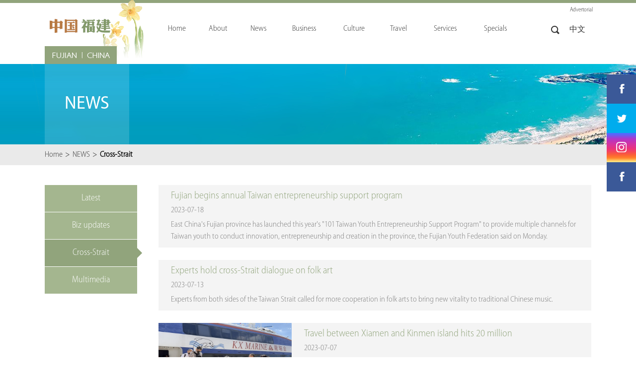

--- FILE ---
content_type: text/html
request_url: http://fujian.chinadaily.com.cn/crossstraits.html
body_size: 5847
content:
<!DOCTYPE html>
<html lang="en">

<head>
  <meta charset="UTF-8">
  <meta name="viewport" content="width=device-width, initial-scale=1.0, maximum-scale=1.0, user-scalable=0" />
 <title>Cross-Strait</title>
   
   <script type="text/javascript" src="http://subsites.chinadaily.com.cn/fujian/att/6602.files/j/jquery-1.8.1.min.js"></script>
  <script type="text/javascript" src="http://subsites.chinadaily.com.cn/fujian/att/6602.files/j/public.js"></script>
  <link rel="stylesheet" href="c/style.css">
</head>

<body>
  <div id="wrapper" class="wrapper">
    <!-- header start -->
    <div style="display: none"><meta charset="UTF-8" /></div>
<!-- header start -->
<div id="header" class="header">
  <div class="hInner w">
    <h1 class="logo">
      <a href="index.html">
        <img src="https://subsites.chinadaily.com.cn/fujian/att/3048.files/i/logo.png" alt="" />
      </a>
    </h1>
    <a href="javascript:;" class="btn-nav" id="btn-nav">btn-nav</a>
    <!-- nav start -->
    <div id="nav" class="nav">
      <ul>
        <li class="list-item1">
          <a href="index.html">
            <em>Home</em>
            <i class="ico-arrow">+</i>
          </a>
        </li>
        <li class="list-item2">
          <a href="overview.html">
            <em>About</em>
            <i class="ico-arrow">+</i>
          </a>
          <div class="nav-sub">
            <ul>
              <li><a href="overview.html">Overview</a></li>
              <li><a href="cities.html">Cities</a></li>
              <li><a href="government.html">Government</a></li>
            </ul>
          </div>
        </li>
        <li class="list-item3">
          <a href="latest.html">
            <em>News</em>
            <i class="ico-arrow">+</i>
          </a>
          <div class="nav-sub">
            <ul>
              <li><a href="latest.html">Latest</a></li>
              <li><a href="bizupdates.html">Biz updates</a></li>
              <li><a href="crossstrait.html">Cross-Strait</a></li>
              <li><a href="multimedia.html">Multimedia</a></li>
            </ul>
          </div>
        </li>
        <li class="list-item4">
          <a href="whyfujian.html">
            <em>Business</em>
            <i class="ico-arrow">+</i>
          </a>
          <div class="nav-sub">
            <ul>
              <li><a href="whyfujian.html">Why Fujian</a></li>
              <li><a href="guide.html">Guide</a></li>
              <li><a href="fujianftz.html">Fujian FTZ</a></li>
              <li><a href="industries.html">Industries</a></li>
              <li><a href="industrialparks.html">Industrial Parks</a></li>
              <li><a href="enterprises.html">Enterprises</a></li>
            </ul>
          </div>
        </li>
        <li class="list-item5">
          <a href="arts.html">
            <em>Culture</em>
            <i class="ico-arrow">+</i>
          </a>
          <div class="nav-sub">
            <ul>
              <li><a href="arts.html">Arts </a></li>
              <li><a href="heritages.html">Heritages</a></li>
              <li><a href="people.html">People</a></li>
            </ul>
          </div>
        </li>
        <li class="list-item6">
          <a href="travel.html">
            <em>Travel</em>
            <i class="ico-arrow">+</i>
          </a>
          <div class="nav-sub">
            <ul>
              <li><a href="attractions.html">Attractions </a></li>
              <li><a href="dining.html">Dining </a></li>
              <li><a href="hotels.html">Hotels </a></li>
              <li><a href="tips.html">Tips </a></li>
            </ul>
          </div>
        </li>
        <li class="list-item7">
          <a href="services.html">
            <em>Services</em>
            <i class="ico-arrow">+</i>
          </a>
          <div class="nav-sub">
            <ul>
              <li><a href="visas.html">Visas </a></li>
              <li><a href="working.html">Working </a></li>
              <li><a href="healthcare.html">Healthcare </a></li>
              <li><a href="marriage.html">Marriage </a></li>
              <li><a href="adoption.html">Adoption </a></li>
              <li><a href="education.html">Education </a></li>
              <li><a href="usefulinfo.html">Useful Info </a></li>
            </ul>
          </div>
        </li>
        <li class="list-item8">
          <a href="specials.html">
            <em>Specials</em>
            <i class="ico-arrow">+</i>
          </a>
        </li>
      </ul>
    </div>
    <!-- nav end -->
    <div class="h-right">
      <a href="javascript:;" class="btn-search" id="btn-search">Search</a>
      <a href="https://www.fujian.gov.cn/" class="h-lang">中文</a>
      <a style="position: absolute; top: -40px; right: -3px; text-decoration: none">Advertorial</a>
    </div>
    <div class="h-search" id="h-search">
      <div class="sInner">
        <form
          action="http://www.gofujian.com.cn/search.html"
          method="get"
          name="searchform"
          target="_blank"
          onSubmit="return do_search(this)"
        >
          <input
            name="searchText"
            type="text"
            id="sbm"
            class="inp-text"
            value="Search"
            onFocus="if (value =='Search'){value =''}"
            onBlur="if (value ==''){value='Search'}"
          />

          <a href="javascript:searchform.submit()" class="btn-subm">search</a>
        </form>
        <script type="text/javascript">
          <!--
          var oInp = document.getElementById("sbm");
          var oSeInp = document.getElementById("se");
          var oSeF = document.getElementById("serF");
          oInp.onclick = function () {
            if (oSeInp.value == "SEARCH" || oSeInp.value == "") {
              alert("Please input your words!");
              return false;
            } else {
              oSeF.action = "http://www.gofujian.com.cn/search.html?searchText=" + oSeInp.value;
              oSeF.target = "_blank";
            }
          };

          -->
        </script>
      </div>
    </div>
  </div>
</div>

    <!-- header end -->
    <!-- img-page start -->
    <div class="img-page">
      <img src="http://subsites.chinadaily.com.cn/fujian/att/6602.files/i/img-page1.jpg" alt="">
      <div class="img-pageInner w">
        <div class="page-tit">
          <h2>NEWS</h2>
        </div>
      </div>
    </div>
    <!-- img-page end -->
    <!-- crumb start -->
    <div class="crumb">
      <div class="crumbInner w">
        <p>
          <a href="index.html">Home</a>
          <i>&gt;</i>
          <a href="latest.html">NEWS</a>
          <i>&gt;</i>
          <em>Cross-Strait</em>
        </p>
      </div>
    </div>
    <!-- crumb end -->
    <!-- main start -->
    <div id="main" class="main w cf">
      <!-- menu start -->
      <div class="menu">
        <div class="menuInner">
          <ul>
            <li id="latest">
              <a href="latest.html">
                <em>Latest </em>
                <i class="ico-arrow">&gt;</i>
              </a>
            </li>
            <li id="bizupdates">
              <a href="bizupdates.html">
                <em>Biz updates</em>
                <i class="ico-arrow">&gt;</i>
              </a>
            </li>
            <li id="crossstraits">
              <a href="crossstraits.html">
                <em>Cross-Strait </em>
                <i class="ico-arrow">&gt;</i>
              </a>
            </li>
            <li id="multimedia">
              <a href="multimedia.html">
                <em>Multimedia </em>
                <i class="ico-arrow">&gt;</i>
              </a>
            </li>
          </ul>
           <script language="javascript" type="text/javascript"> 
<!--
 
 function UrlRegEx(url)   
    {         
        var re = /(\w+):\/\/([^\:|\/]+)(\:\d*)?(.*\/)([^#|\?|\n]+)?(#.*)?(\?.*)?/i;      
        var arr = url.match(re);   
        return arr;   
      
    }      
function getPath()   
    {   
    var filename = UrlRegEx(location.href)[5];  
    var arrUrl=filename.split("."); 
    return arrUrl[arrUrl.length-2]; 
    }   
    
var filename = getPath();
 
$("#"+filename).attr("class","cur");
    
-->
</script>
        </div>
      </div>

      <!-- menu end -->
      <!-- menu-right start -->
      <div class="menu-right">
        <div class="list-content">
          <!-- list start -->
          <div class="list">
            <ul>    <li>           <div class="list-text">                  <h3 class="list-tit">                    <a href="2023-07/18/c_903703.htm" >Fujian begins annual Taiwan entrepreneurship support program</a>                  </h3>                  <p class="list-date">2023-07-18</p>                  <p class="list-desc">East China's Fujian province has launched this year's "101 Taiwan Youth Entrepreneurship Support Program" to provide multiple channels for Taiwan youth to conduct innovation, entrepreneurship and creation in the province, the Fujian Youth Federation said on Monday.

</p>                </div>              </li>    <li>           <div class="list-text">                  <h3 class="list-tit">                    <a href="2023-07/13/c_902657.htm" >Experts hold cross-Strait dialogue on folk art</a>                  </h3>                  <p class="list-date">2023-07-13</p>                  <p class="list-desc">Experts from both sides of the Taiwan Strait called for more cooperation in folk arts to bring new vitality to traditional Chinese music.

</p>                </div>              </li>    <li>   <a href="2023-07/07/c_900933.htm"><img src="http://subsites.chinadaily.com.cn/fujian/att/20230707/1688720794942082847.jpg" alt="" border="0"></a>                <div class="list-text">                  <h3 class="list-tit">                    <a href="2023-07/07/c_900933.htm" >Travel between Xiamen and Kinmen island hits 20 million</a>                  </h3>                  <p class="list-date">2023-07-07</p>                  <p class="list-desc">The number of tourist visits between Xiamen, Fujian province, and Kinmen Island of Taiwan reached 20 million as of Tuesday.

</p>                </div>              </li>    <li>   <a href="2023-06/28/c_898300.htm"><img src="http://subsites.chinadaily.com.cn/fujian/att/20230628/1687940427820045195.jpg" alt="" border="0"></a>                <div class="list-text">                  <h3 class="list-tit">                    <a href="2023-06/28/c_898300.htm" >14th Cross-Strait (Xiamen) Cultural Industries Fair to open in Aug</a>                  </h3>                  <p class="list-date">2023-06-28</p>                  <p class="list-desc">The 14th Cross-Strait (Xiamen) Cultural Industries Fair (CCCIF) will take place from Aug 4 to 7 at the Xiamen International Conference and Exhibition Center in Xiamen, Fujian province.

</p>                </div>              </li>    <li>   <a href="2023-06/26/c_897640.htm"><img src="http://subsites.chinadaily.com.cn/fujian/att/20230626/1687772190621028136.jpeg" alt="" border="0"></a>                <div class="list-text">                  <h3 class="list-tit">                    <a href="2023-06/26/c_897640.htm" >Flight attendant from Taiwan finds 'second home' in Xiamen</a>                  </h3>                  <p class="list-date">2023-06-26</p>                  <p class="list-desc">Liou Pei-syuan, a 29-year-old woman from Taiwan, is a flight attendant with Xiamen Airlines. In 2017, she left her hometown in New Taipei City to work in Xiamen, a coastal city in Fujian, the closest mainland province to Taiwan.

</p>                </div>              </li>    <li>           <div class="list-text">                  <h3 class="list-tit">                    <a href="2023-06/20/c_896320.htm" >New media contributes to cross-Strait understanding</a>                  </h3>                  <p class="list-date">2023-06-20</p>                  <p class="list-desc">The rapid development of new media on the Chinese mainland has attracted young people in Taiwan to seek opportunities by sharing their stories online, which has also helped people on both sides to understand each other.

</p>                </div>              </li>    <li>   <a href="2023-06/19/c_895844.htm"><img src="http://subsites.chinadaily.com.cn/fujian/img/attachement/jpg/site48/20230619/16871591019301.jpg" alt="600.jpg" border="0"></a>                <div class="list-text">                  <h3 class="list-tit">                    <a href="2023-06/19/c_895844.htm" >Cross-Strait efforts urged for national rejuvenation</a>                  </h3>                  <p class="list-date">2023-06-19</p>                  <p class="list-desc">People from Taiwan have said that the congratulatory letter from Xi Jinping, general secretary of the Communist Party of China Central Committee and Chinese president, has boosted their confidence in the integrated and peaceful development of the two sides of the Taiwan Strait.</p>                </div>              </li>    <li>   <a href="2023-06/19/c_895843.htm"><img src="http://subsites.chinadaily.com.cn/fujian/img/attachement/jpeg/site48/20230619/16871547768641.jpeg" alt="CS1.jpeg" border="0"></a>                <div class="list-text">                  <h3 class="list-tit">                    <a href="2023-06/19/c_895843.htm" >Young people enjoy exchanges at cross-Strait forum in Fujian</a>                  </h3>                  <p class="list-date">2023-06-19</p>                  <p class="list-desc">Young people from Taiwan attending the 21st Straits Youth Forum expressed confidence in pursuing their dreams on the Chinese mainland. </p>                </div>              </li>            </ul><div id="displaypagenum" totalcount="25" currentpage="1"><p><center> <span>1</span> <a href=crossstraits_2.html>2</a> <a href=crossstraits_3.html>3</a> <span>...</span> <a href=crossstraits_25.html>25</a> <a href=crossstraits_2.html>></a></center></p></div><script language="javascript">function turnpage(page){  document.all("div_currpage").innerHTML = document.all("div_page_roll"+page).innerHTML;}</script>
          </div>
          <!-- list end -->

        </div>
      </div>
      <!-- menu-right end -->
    </div>
    <!-- main end -->
    <!-- footer start -->
     <div style="display: none"><meta charset="UTF-8" /></div>
<div id="footer" class="footer">
  <!-- f-selects start -->
  <div class="f-selects">
    <div class="w cf">
      <div class="select-group select-item select-item1">
        <div class="select-selected">
          <em>Cities</em>
          <i class="ico-arrow">&gt;</i>
        </div>
        <div class="select-options">
          <ul>	 <li>                <a href="http://www.gofujian.com.cn/2023-02/06/c_856311.htm" target="_blank">Fuzhou</a>          </li>	 <li>                <a href="http://www.gofujian.com.cn/2023-02/14/c_365664.htm" target="_blank">Xiamen</a>          </li>	 <li>                <a href="http://www.gofujian.com.cn/2023-02/21/c_860409.htm" target="_blank">Zhangzhou </a>          </li>	 <li>                <a href="http://www.gofujian.com.cn/2023-02/24/c_365666.htm" target="_blank">Quanzhou </a>          </li>	 <li>                <a href="http://www.gofujian.com.cn/2023-02/27/c_861913.htm" target="_blank">Sanming</a>          </li>	 <li>                <a href="http://www.gofujian.com.cn/2023-03/22/c_365662.htm" target="_blank">Putian  </a>          </li>	 <li>                <a href="http://www.gofujian.com.cn/2023-03/23/c_871927.htm" target="_blank">Nanping</a>          </li>	 <li>                <a href="http://www.gofujian.com.cn/2023-03/24/c_872340.htm" target="_blank">Longyan</a>          </li>	 <li>                <a href="http://www.gofujian.com.cn/2023-04/04/c_875005.htm" target="_blank">Ningde</a>          </li>	 <li>                <a href="http://www.gofujian.com.cn/2023-04/19/c_879160.htm" target="_blank">Pingtan</a>          </li>           </ul>
        </div>
      </div>
      <div class="select-group select-item select-item2">
        <div class="select-selected">
          <em>Links</em>
          <i class="ico-arrow">&gt;</i>
        </div>
        <div class="select-options">
          <ul>	 <li>                <a href="https://english.beijing.gov.cn/" target="_blank">Beijing, China</a>          </li>	 <li>                <a href="https://english.shanghai.gov.cn/" target="_blank">Shanghai, China</a>          </li>	 <li>                <a href="http://www.fuzhou.gov.cn/" target="_blank">Fuzhou Municipal People's Government</a>          </li>	 <li>                <a href="https://www.xm.gov.cn/" target="_blank">Xiamen  Municipal People's Government</a>          </li>	 <li>                <a href="http://www.zhangzhou.gov.cn/" target="_blank">Zhangzhou Municipal People's Government</a>          </li>	 <li>                <a href="http://www.quanzhou.gov.cn/" target="_blank">Quanzhou Municipal People's Government</a>          </li>	 <li>                <a href="http://www.sm.gov.cn/" target="_blank">Sanming Municipal People's Government</a>          </li>	 <li>                <a href="http://www.putian.gov.cn/" target="_blank">Putian Municipal People's Government</a>          </li>	 <li>                <a href="https://www.np.gov.cn/cms/html/npszf/index.html" target="_blank">Nanping Municipal People's Government</a>          </li>	 <li>                <a href="http://www.longyan.gov.cn/" target="_blank">Longyan Municipal People's Government</a>          </li>	 <li>                <a href="http://www.ningde.gov.cn/" target="_blank">Ningde Municipal People's Government</a>          </li>	 <li>                <a href="http://www.chinadaily.com.cn/m/fujian/pingtan/index.html" target="_blank">Pingtan Comprehensive Pilot Zone</a>          </li>           </ul>
        </div>
      </div>
      <div class="select-group select-item select-item3">
        <div class="select-selected">
          <em>Contact Us</em>
          <i class="ico-arrow">&gt;</i>
        </div>
        <div class="select-options">
          <ul>	 <li>                <a href="2023-04/25/c_490136.htm" target="_blank">E-mail & Tel</a>          </li>           </ul>
        </div>
      </div>
    </div>
  </div>
  <!-- f-selects end -->
  <!-- f-menu start -->
  <div class="f-menu">
    <div class="w cf">
      <dl class="menu-item menu-item1">
        <dt><a href="overview.html">About</a></dt>
        <dd>
          <ul>
            <li><a href="overview.html">Overview</a></li>
            <li><a href="cities.html">Cities</a></li>
            <li><a href="government.html">Government</a></li>
          </ul>
        </dd>
      </dl>
      <dl class="menu-item menu-item2">
        <dt><a href="latest.html">News</a></dt>
        <dd>
          <ul>
            <li><a href="latest.html">Latest</a></li>
            <li><a href="bizupdates.html">Biz Updates</a></li>
            <li><a href="crossstrait.html">Cross-Strait</a></li>
            <li><a href="multimedia.html">Multimedia</a></li>
          </ul>
        </dd>
      </dl>
      <dl class="menu-item menu-item3">
        <dt><a href="whyfujian.html">Business</a></dt>
        <dd>
          <ul>
            <li><a href="whyfujian.html">Why Fujian</a></li>
            <li><a href="guide.html">Guide </a></li>
            <li><a href="fujianftz.html">Fujian FTZ</a></li>
            <li><a href="industries.html">Industries</a></li>
            <li><a href="industrialparks.html">Industrial Parks</a></li>
            <li><a href="enterprises.html">Enterprises</a></li>
          </ul>
        </dd>
      </dl>
      <dl class="menu-item menu-item4">
        <dt><a href="arts.html">Culture</a></dt>
        <dd>
          <ul>
            <li><a href="arts.html">Arts</a></li>
            <li><a href="heritages.html">Heritages</a></li>
            <li><a href="people.html">People</a></li>
          </ul>
        </dd>
      </dl>
      <dl class="menu-item menu-item5">
        <dt><a href="travel.html">Travel</a></dt>
        <dd>
          <ul>
            <li><a href="attractions.html">Attractions</a></li>
            <li><a href="dining.html">Dining</a></li>
            <li><a href="hotels.html">Hotels</a></li>
            <li><a href="tips.html">Tips</a></li>
          </ul>
        </dd>
      </dl>
      <dl class="menu-item menu-item6">
        <dt><a href="services.html">Services</a></dt>
        <dd>
          <ul>
            <li><a href="visas.html">Visas </a></li>
            <li><a href="working.html">Working </a></li>
            <li><a href="healthcare.html">Healthcare </a></li>
            <li><a href="marriage.html">Marriage </a></li>
            <li><a href="adoption.html">Adoption </a></li>
            <li><a href="education.html">Education </a></li>
            <li><a href="usefulinfo.html">Useful Info </a></li>
          </ul>
        </dd>
      </dl>
      <dl class="menu-item menu-item7">
        <dt><a href="specials.html">Specials</a></dt>
      </dl>
    </div>
  </div>
  <!-- f-menu end -->
  <!-- fixed-share start -->
  <div class="fixed-share">
    <a href="https://www.facebook.com/LoveFujian/" target="_blank" class="share-item share-item1">&nbsp;</a>
    <a href="https://twitter.com/HolaFujian" target="_blank" class="share-item share-item2">&nbsp;</a>
    <a href="https://www.instagram.com/discover_fujian/" target="_blank" class="share-item share-item3">&nbsp;</a>
    <a href="https://www.youtube.com/@HolaFujian" target="_blank" class="share-item share-item4">&nbsp;</a>
  </div>
  <!-- fixed-share end -->
  <!-- f-copy start -->
  <div class="f-copy">
    <div class="f-copyInner w">
      <p>
        ©
        <script>
          var oTime = new Date();
          document.write(oTime.getFullYear());
        </script>
        The Information Office of Fujian Provincial People's Government <br />
        All rights reserved. Presented by China Daily. <br />
        <a href="https://beian.miit.gov.cn" target="_blank" style="color: #ced6c5; text-decoration: none" shape="rect">
          京ICP备13028878号-6
        </a>
      </p>
    </div>
  </div>
  <!-- f-copy end -->
  <a href="javascript:;" class="btn-gotop">Top</a>
</div>
<div style="display: none">
  <script type="text/javascript" src="https://s23.cnzz.com/z_stat.php?id=1277819048&web_id=1277819048"></script>
  <script
    src="https://xd.cdurl.cn/xdsens/autotrack.js"
    type="text/javascript"
    data-config="{'host':'//xd.cdurl.cn/receiver', 'project':'fujian','token':'9e604fe0072944d7b3057b3b1d24665a'}"
  ></script>
</div>
<!-- Start Alexa Certify Javascript -->
<script type="text/javascript">
  _atrk_opts = { atrk_acct: "uM+9j1a8Dy00qn", domain: "chinadaily.com.cn", dynamic: true };
  (function () {
    var as = document.createElement("script");
    as.type = "text/javascript";
    as.async = true;
    as.src = "https://certify-js.alexametrics.com/atrk.js";
    var s = document.getElementsByTagName("script")[0];
    s.parentNode.insertBefore(as, s);
  })();
</script>
<noscript
  ><img
    src="https://certify.alexametrics.com/atrk.gif?account=uM+9j1a8Dy00qn"
    style="display: none"
    height="1"
    width="1"
    alt=""
/></noscript>
<!-- End Alexa Certify Javascript -->

    <!-- footer end -->
  </div>

</body>

</html>

--- FILE ---
content_type: text/css
request_url: http://fujian.chinadaily.com.cn/c/style.css
body_size: 9161
content:
body {
  overflow-y: scroll;
  *overflow-y: auto;
}

body, div, dl, dt, dd, ul, ol, li, h1, h2, h3, h4, h5, h6, pre, code, form, fieldset, legend, input, textarea, p, blockquote, th, td, hr, button, article, aside, details, figcaption, figure, footer, header, hgroup, menu, nav, section {
  margin: 0;
  padding: 0;
}

article, aside, details, figcaption, figure, footer, header, hgroup, menu, nav, section {
  display: block;
}

body, button, input, select, textarea, pre {
  font: 12px/1.5 'Myriad Pro', verdana, 'microsoft yahei', arial, tahoma, \5b8b\4f53;
}

input, select, textarea {
  font-size: 100%;
}

th {
  text-align: inherit;
}

fieldset, img {
  border: 0;
}

img {
  vertical-align: top;
}

iframe {
  display: block;
}

abbr, acronym {
  border: 0;
  font-variant: normal;
}

del {
  text-decoration: line-through;
}

address, caption, cite, code, dfn, em, th, var {
  font-style: normal;
  font-weight: normal;
}

ol, ul {
  list-style: none;
}

caption, th {
  text-align: left;
}

h1, h2, h3, h4, h5, h6 {
  font-size: 100%;
  font-weight: normal;
}

a {
  color: #333;
  text-decoration: none;
  outline: none;
  -webkit-tap-highlight-color: rgba(0, 0, 0, 0);
}

a:focus {
  outline: none;
  text-decoration: none;
}

a:hover {
  text-decoration: underline;
}

i {
  font-style: normal;
}

input:focus, textarea:focus, keygen:focus, select:focus {
  outline: none;
  outline-offset: 0px;
}

::-webkit-input-placeholder {
  color: #e0e0e0;
}

::-moz-placeholder {
  color: #e0e0e0;
}

:-ms-input-placeholder {
  color: #e0e0e0;
}

input:-moz-placeholder {
  color: #e0e0e0;
}

.cf:after {
  content: '';
  display: block;
  clear: both;
  visibility: hidden;
  font-size: 0px;
  line-height: 0px;
}

.cf {
  zoom: 1;
}

.mt10 {
  margin-top: 10px;
}

.mt15 {
  margin-top: 15px;
}

.mt20 {
  margin-top: 20px;
}

.mt30 {
  margin-top: 30px;
}

.mt40 {
  margin-top: 40px;
}

.wrapper {
  display: none;
}

html.isWap .pc_box, html.isWap .pc-item, html.isPc .wap_box, html.isPc .wap-item {
  display: none;
}

html.isWap .wap_box, html.isPc .pc_box {
  display: block;
}

html.isWap a:hover {
  text-decoration: none;
}

@media screen and (min-width:320px) {
  html.isWap {
    font-size: 50px;
  }
}

@media screen and (min-width:360px) {
  html.isWap {
    font-size: 56px;
  }
}

@media screen and (min-width:400px) {
  html.isWap {
    font-size: 62px;
  }
}

@media screen and (min-width:480px) {
  html.isWap {
    font-size: 75px;
  }
}

@media screen and (min-width:560px) {
  html.isWap {
    font-size: 87px;
  }
}

@media screen and (min-width:640px) {
  html.isWap {
    font-size: 100px;
  }
}

@font-face {
  font-family: 'MyriadPro-LightSemiCn';
  src: url('fonts/MyriadPro-LightSemiCn.eot');
  src: local('?'), url('fonts/MyriadPro-LightSemiCn.woff') format('woff'), url('fonts/MyriadPro-LightSemiCn.ttf') format('truetype'), url('fonts/MyriadPro-LightSemiCn.svg') format('svg');
  font-weight: normal;
  font-style: normal;
}

@font-face {
  font-family: 'MyriadPro-Regular';
  src: url('fonts/MyriadPro-Regular.eot');
  src: local('?'), url('fonts/MyriadPro-Regular.woff') format('woff'), url('fonts/MyriadPro-Regular.ttf') format('truetype'), url('fonts/MyriadPro-Regular.svg') format('svg');
  font-weight: normal;
  font-style: normal;
}

body,
input {
  font-family: 'MyriadPro-LightSemiCn';
}

.isPc .w {
  width: 1100px;
  margin: 0px auto;
}

.isPc .wrapper {
  min-width: 1100px;
  border-top: 6px solid #91a47c;
}

.isPc .header {
  height: 123px;
  position: relative;
  z-index: 99;
}

.isPc .hInner {
  height: 105px;
  position: relative;
  top: 0px;
  left: 50%;
  margin-left: -570px;
  background: #fff;
  border: 20px solid #fff;
  border-top: none;
  border-bottom: none;
  z-index: 9;
}

.isPc .logo {
  float: left;
  position: absolute;
  left: 0;
  top: -6px;
}

.isPc .nav {
  float: left;
  margin-left: 200px;
  padding-left: 25px;
  position: relative;
  z-index: 99;
}

.isPc .nav li, .isPc .nav a {
  float: left;
  height: 104px;
  line-height: 104px;
  width: 100%;
}

.isPc .nav li {
  position: relative;
}

.isPc .nav li.list-item1 {
  width: 82px;
}

.isPc .nav li.list-item2 {
  width: 84px;
}

.isPc .nav li.list-item3 {
  width: 78px;
}

.isPc .nav li.list-item4 {
  width: 106px;
}

.isPc .nav li.list-item5 {
  width: 94px;
}

.isPc .nav li.list-item6 {
  width: 86px;
}

.isPc .nav li.list-item7 {
  width: 102px;
}

.isPc .nav li.list-item8 {
  width: 100px;
}

.isPc .nav a {
  font-size: 16px;
  text-align: center;
  white-space: nowrap;
}

.isPc .nav .cur a, .isPc .nav a:hover {
  color: #91a47c;
  text-decoration: none;
}

.isPc .nav-sub {
  position: absolute;
  _width: 168px;
  min-width: 168px;
  top: 78px;
  left: 0px;
  background: #91a47c;
  padding: 10px 0px;
  display: none;
}

.cur .nav-sub {
  display: block;
}

.isPc .nav li li, .isPc .nav li li a, .isPc .nav li.cur li a {
  display: block;
  width: 100%;
  height: 26px;
  text-align: left;
  line-height: 26px;
  font-size: 16px;
  float: none;
  color: #fff;
  white-space: nowrap;
  overflow: hidden;
}

.isPc .nav li li a {
  padding: 0px 25px 0px 15px;
}

.isPc .nav li li a:hover {
  color: #fff;
  text-decoration: underline;
}

.isPc .h-right {
  position: absolute;
  top: 38px;
  right: 0px;
  height: 33px;
  line-height: 33px;
}

.isPc .h-right .icon-share {
  float: right;
  width: 33px;
  height: 33px;
  font-size: 0;
  line-height: 0;
  background: url('http://subsites.chinadaily.com.cn/fujian/i/icon-share.png') center no-repeat;
}

.isWap .h-right .icon-share {
  display: none;
}

.isPc .btn-search {
  display: block;
  float: left;
  width: 33px;
  height: 33px;
  font-size: 0px;
  line-height: 0px;
  background: url(http://subsites.chinadaily.com.cn/fujian/i/ico-search.png) no-repeat center;
}

.isPc .h-search {
  position: absolute;
  width: 100%;
  background: #91a47c;
  top: 123px;
  left: 0px;
  padding: 20px 0px;
  display: none;
}

.isPc .h-search .sInner {
  padding-left: 20px;
  padding-right: 180px;
  position: relative;
}

.isPc .h-search .inp-text {
  width: 100%;
  height: 42px;
  line-height: 42px;
  background: #fff;
  border: none;
  margin: 0px;
  padding: 0px 15px;
  font-size: 18px;
}

.isPc .h-search .btn-subm {
  position: absolute;
  width: 120px;
  height: 42px;
  text-align: center;
  line-height: 42px;
  background: #3e6b0d;
  color: #fff;
  font-size: 18px;
  top: 0px;
  right: 20px;
}

.isPc .h-search .btn-subm:hover {
  background: #358081;
  text-decoration: none;
}

.isPc .h-lang {
  float: left;
  font-size: 16px;
  height: 33px;
  line-height: 33px;
  padding: 0px 12px;
}

.isPc .footer {
  background: #eaeaea;
  position: relative;
  border-bottom: 15px solid #ca8b54;
}

.isPc .f-selects {
  background: #91a47c;
  padding: 38px 0px;
}

.isPc .f-selects .select-item {
  float: left;
  margin-right: 52px;
}

.isPc .f-selects .select-item3 {
  margin-right: 0px;
}

.isPc .f-menu {
  background: #424a39;
  padding: 65px 0px 95px;
}

.isPc .menu-item {
  float: left;
}

.isPc .menu-item1 {
  width: 162px;
}

.isPc .menu-item2 {
  width: 160px;
}

.isPc .menu-item3 {
  width: 180px;
}

.isPc .menu-item4 {
  width: 160px;
}

.isPc .menu-item5 {
  width: 160px;
}

.isPc .menu-item6 {
  width: 168px;
}

.isPc .menu-item7 {
  width: 110px;
}

.isPc .menu-item dt, .isPc .menu-item dd {
  padding-right: 20px;
}

.isPc .menu-item dt {
  font-size: 24px;
  line-height: 1.5em;
}

.isPc .menu-item dt a {
  color: #fff;
  white-space: nowrap;
}

.isPc .menu-item dd {
  margin-top: 8px;
}

.isPc .menu-item dd a {
  font-size: 16px;
  line-height: 24px;
  color: #ced6c5;
}

.isPc .f-copy {
  background-color: #424a39;
  font-size: 16px;
  line-height: 24px;
  color: #ced6c5;
  padding-bottom: 90px;
  position: relative;
}

.isPc .f-copyInner {
  position: relative;
}

.isPc .f-copy .f-icon-share {
  position: absolute;
  top: 0;
  right: 0;
  width: 42px;
  height: 42px;
  font-size: 0;
  line-height: 0;
  background: url('http://subsites.chinadaily.com.cn/fujian/i/f-icon-share.png') 0 0 no-repeat;
}

.isPc .btn-gotop {
  position: absolute;
  width: 72px;
  height: 62px;
  font-size: 0px;
  line-height: 0px;
  background: url('http://subsites.chinadaily.com.cn/fujian/i/gotop.png') center no-repeat #ca8b54;
  left: 50%;
  margin-left: -36px;
  bottom: 0px;
}

.isPc .select-group {
  display: inline-block;
  width: 328px;
  height: 42px;
  border: 1px solid #000;
  position: relative;
  user-select: none;
  background-color: #a4b68f;
}

.isPc .select-group .select-selected {
  height: 42px;
  line-height: 42px;
  font-size: 18px;
  position: relative;
  padding-right: 50px;
}

.isPc .select-group .select-selected em {
  width: 100%;
  height: 42px;
  line-height: 42px;
  overflow: hidden;
  text-overflow: ellipsis;
  white-space: nowrap;
  display: block;
  padding: 0px 10px;
  user-select: none;
}

.isPc .select-group .ico-arrow {
  position: absolute;
  width: 42px;
  height: 42px;
  font-size: 0px;
  line-height: 0px;
  top: 0px;
  right: 0px;
  background: url(http://subsites.chinadaily.com.cn/fujian/i/ico-select.png) no-repeat center;
}

.isPc .select-group .select-options {
  position: absolute;
  width: 100%;
  top: 100%;
  left: -1px;
  background: #a4b68f;
  border: 1px solid #000;
  display: none;
}

.isPc .select-group .select-options a {
  display: block;
  font-size: 18px;
  line-height: 22px;
  padding: 10px;
}

.isPc .select-group .select-options a:hover {
  text-decoration: none;
  background: #91a47c;
}

.isPc .img-page {
  position: relative;
  width: 100%;
  overflow: hidden;
}

.isPc .img-page img {
  position: absolute;
  width: 1600px;
  height: 162px;
  left: 50%;
  margin-left: -800px;
  top: 0px;
}

.isPc .img-pageInner {
  height: 162px;
  overflow: hidden;
  position: relative;
}

.isPc .page-tit {
  position: absolute;
  height: 162px;
  text-align: center;
  line-height: 162px;
  background: url(http://subsites.chinadaily.com.cn/fujian/i/page-tit.png) repeat;
  top: 0px;
  left: 0px;
  padding: 0px 40px;
}

.isPc .page-tit h2 {
  color: #fff;
  font-size: 36px;
  font-family: 'MyriadPro-Regular';
}

.isPc .crumb {
  background: #eaeaea;
  padding: 10px 0px;
  font-size: 0px;
}

.isPc .crumb a, .isPc .crumb i, .isPc .crumb em {
  font-size: 16px;
  line-height: 22px;
}

.isPc .crumb i {
  padding: 0px 5px;
}

.isPc .crumb em {
  font-weight: bold;
}

.isPc .art {
  padding: 50px 80px 80px;
}

.isPc .art-tit {
  font-size: 30px;
  line-height: 46px;
  font-weight: bold;
}

.isPc .art-info {
  font-size: 0px;
  margin-top: 20px;
}

.isPc .art-info em, .isPc .art-info i {
  font-size: 18px;
  line-height: 24px;
}

.isPc .art-info i {
  padding: 0px 5px;
}

.isPc .art-text {
  padding: 35px 0px;
  font-size: 20px;
  line-height: 1.8em;
}

.isPc .art-text p {
  margin-bottom: 35px;
}

.isPc .art-text img {
  display: block;
  max-width: 100%;
  margin: 0px auto;
}

.isPc .art-imgbox {
  width: 645px;
  margin: 0px auto 35px;
}

.isPc .art-imgbox em {
  display: block;
  font-size: 18px;
  line-height: 30px;
  padding: 20px;
}

.isPc .art-share {
  overflow: hidden;
  zoom: 1;
  padding: 25px 0px;
}

.isPc .art-share .ico-share {
  float: left;
  margin-right: 5px;
}

.ico-share {
  display: inline-block;
  width: 26px;
  height: 26px;
  font-size: 0px;
  line-height: 0px;
  background: url(http://subsites.chinadaily.com.cn/fujian/i/ico-share.png) no-repeat;
}

.ico-share:hover {
  background-position-y: -36px;
}

.ico-share1 {
  background-position-x: 0px;
}

.ico-share2 {
  background-position-x: -32px;
}

.ico-share3 {
  background-position-x: -63px;
}

.ico-share4 {
  background-position-x: -94px;
}

.ico-share5 {
  background-position-x: -125px;
}

.ico-share6 {
  background-position-x: -156px;
}

.ico-share7 {
  background-position-x: -187px;
}

.page {
  font-size: 0px;
  line-height: 0px;
  text-align: center;
  padding: 25px 0px;
}

.page a {
  display: inline-block;
  height: 28px;
  line-height: 28px;
  font-size: 20px;
  border: 1px solid #d2d2d2;
  padding: 0px 12px;
  margin: 0px 2px;
}

.page a.cur, .page a:hover {
  background: #91a47c;
  color: #fff;
  border-color: #91a47c;
  text-decoration: none;
}

.isPc .rel-list {
  overflow: hidden;
  zoom: 1;
  margin-top: 70px;
}

.isPc .rel-tit {
  font-size: 22px;
  line-height: 30px;
  font-weight: bold;
}

.isPc .rel-list ul {
  margin-top: 15px;
}

.isPc .rel-list li {
  font-size: 20px;
  line-height: 32px;
  background: url(http://subsites.chinadaily.com.cn/fujian/i/list-style.png) no-repeat 0px 11px;
  padding-left: 20px;
  margin-top: 5px;
}

.isPc .rel-list li a {
  display: block;
}

.isPc .rel-list li a:hover {
  text-decoration: none;
  color: #a4b68f;
}

.isPc .main {
  padding: 40px 0px 0px;
}

.isPc .menu {
  float: left;
  width: 186px;
  padding-bottom: 80px;
}

.isPc .menu li {
  margin-bottom: 1px;
}

.isPc .menu li a {
  display: block;
  background: #a4b68f;
  color: #fff;
  font-size: 18px;
  line-height: 30px;
  padding: 12px 0px;
  position: relative;
  text-align: center;
}

.isPc .menu li.cur a, .isPc .menu li a:hover {
  background: #91a47c;
  text-decoration: none;
}

.isPc .menu li em {
  display: inline-block;
  padding: 0px 15px;
}

.isPc .menu .ico-arrow {
  position: absolute;
  width: 0;
  height: 0;
  border: 10px solid #91a47c;
  border-top-color: #fff;
  border-right-color: #fff;
  border-bottom-color: #fff;
  overflow: hidden;
  left: 100%;
  top: 50%;
  margin-top: -10px;
  display: none;
}

.isPc .menu a:hover .ico-arrow, .isPc .menu li.cur .ico-arrow {
  display: block;
}

.isPc .menu-right {
  float: right;
  width: 871px;
  padding-bottom: 80px;
}

.isPc .menu-right .art {
  padding: 10px 0px;
}

.isPc .list {
  overflow: hidden;
  zoom: 1;
  color: #7d7d7d;
  font-size: 16px;
  line-height: 24px;
}

.isPc .list li {
  background: #f4f4f4;
  overflow: hidden;
  zoom: 1;
  margin-bottom: 25px;
}

.isPc .list li:hover, .isPc .list li.hv {
  background: #91a47c;
  color: #fff;
}

.isPc .list li:hover a, .isPc .list li.hv a {
  color: #fff;
}

.isPc .list img {
  float: left;
  width: 268px;
  height: 160px;
}

.isPc .list .list-text {
  overflow: hidden;
  padding: 10px 25px;
}

.isPc .list .list-tit {
  font-size: 20px;
  line-height: 24px;
}

.isPc .list .list-tit a {
  display: block;
}

.isPc .list a {
  color: #91a47c;
}

.isPc .list .list-date, .isPc .list .list-desc {
  margin-top: 5px;
}

.isPc .ser-list {
  overflow: hidden;
  zoom: 1;
  padding: 40px 0px;
}

.isPc .ser-list li {
  width: 490px;
  height: 253px;
  position: relative;
  float: left;
  margin-right: 120px;
  background: #a4b68f;
  margin-bottom: 115px;
}

.isPc .ser-list li.mr0 {
  margin-right: 0px;
}

.isPc .ser-list a, .isPc .ser-list img {
  display: block;
  width: 420px;
  height: 253px;
}

.isPc .ser-list a {
  overflow: hidden;
  position: absolute;
  left: 50%;
  margin-left: -210px;
  bottom: 37px;
  text-align: center;
  color: #fff;
}

.isPc .ser-list em {
  position: absolute;
  width: 100%;
  left: 0px;
  bottom: 0px;
  background: url('http://subsites.chinadaily.com.cn/fujian/i/opa.png') repeat;
  font-size: 36px;
  height: 86px;
  line-height: 86px;
}

.isPc .ser-list a:hover em {
  display: block;
}

.isPc .travel-list {
  padding: 30px 0px;
}

.isPc .travel-list li {
  height: 359px;
  position: relative;
  background: #a4b68f;
  margin-bottom: 80px;
}

.isPc .travel-list .img-box, .isPc .travel-list .img-box img {
  width: 597px;
  height: 359px;
}

.isPc .travel-list .img-box {
  float: left;
  margin-left: 28px;
  position: relative;
  margin-right: 38px;
}

.isPc .travel-list .img-box img {
  position: absolute;
  left: 0px;
  bottom: 28px;
}

.isPc .travel-list .list-text {
  overflow: hidden;
  padding-top: 40px;
  padding-right: 70px;
}

.isPc .travel-list .list-tit {
  font-size: 30px;
  line-height: 32px;
  margin-bottom: 25px;
  font-weight: bold;
}

.isPc .travel-list .list-tit .vline {
  float: left;
  width: 4px;
  height: 22px;
  font-size: 0px;
  line-height: 0px;
  background: #fff;
  margin-right: 10px;
  margin-top: 4px;
}

.isPc .travel-list p {
  font-size: 24px;
  line-height: 28px;
  margin-left: 15px;
  position: relative;
  padding-left: 15px;
  margin-bottom: 10px;
}

.isPc .travel-list .short-line {
  position: absolute;
  width: 15px;
  height: 28px;
  top: 0px;
  left: 0px;
}

.isPc .travel-list .list-more {
  position: absolute;
  right: 0px;
  bottom: 0px;
}

.isPc .list-more {
  display: block;
  height: 44px;
  line-height: 44px;
  position: relative;
  background: #b87a43;
  color: #fff;
  font-size: 18px;
  text-align: center;
}

.isPc .list-more em {
  float: left;
  width: 110px;
  background-color: #ca8b54;
}

.isPc .list-more .ico-arrow {
  float: left;
  width: 44px;
  height: 44px;
  top: 0px;
  right: 0px;
}

.isPc .bus-list {
  overflow: hidden;
  zoom: 1;
}

.isPc .bus-list li {
  float: left;
  width: 277px;
  margin-right: 20px;
  margin-bottom: 35px;
}

.isPc .bus-list li.mr0 {
  margin-right: 0px;
}

.isPc .bus-list li.fn-clear {
  display: block;
  width: 100%;
  height: 0px;
  font-size: 0px;
  line-height: 0px;
  margin: 0px;
  padding: 0px;
}

.isPc .bus-list a {
  display: block;
  background: #f5f5f5;
  color: #333;
  font-size: 18px;
  line-height: 24px;
}

.isPc .bus-list a:hover {
  background: #a4b68f;
  color: #fff;
  text-decoration: none;
}

.isPc .bus-list img {
  display: block;
  width: 100%;
  height: 164px;
}

.isPc .bus-list em {
  display: block;
  padding: 20px;
}

.isPc .media-list {
  padding: 30px 0px;
}

.isPc .media-list li {
  height: 359px;
  position: relative;
  background: #a4b68f;
}

.isPc .media-list .img-box, .isPc .media-list .img-box img {
  width: 597px;
  height: 359px;
}

.isPc .media-list .img-box {
  float: left;
  margin-left: 28px;
  position: relative;
  margin-right: 38px;
}

.isPc .media-list .img-box img, .isPc .media-list .img-mask, .isPc .media-list .play {
  position: absolute;
  left: 0px;
  bottom: 28px;
  position: absolute;
  width: 100%;
  height: 100%;
}

.isPc .media-list .img-mask, .isPc .media-list .play {
  font-size: 0px;
  line-height: 0px;
}

.isPc .media-list .img-mask {
  background: url(http://subsites.chinadaily.com.cn/fujian/i/opa-30.png) repeat;
}

.isPc .media-list .play {
 /* background: url(http://subsites.chinadaily.com.cn/fujian/i/ico-play.png) no-repeat center;*/
}

.isPc .media-list .list-text {
  overflow: hidden;
  padding-top: 35px;
  padding-right: 50px;
}

.isPc .media-list .list-tit {
  font-size: 36px;
  line-height: 1.1em;
  margin-bottom: 20px;
  font-weight: bold;
}

.isPc .media-list p {
  font-size: 18px;
  line-height: 24px;
}

.isPc .media-list .list-more {
  position: absolute;
  right: 0px;
  bottom: 0px;
}

.isPc .media-list .list-more em {
  display: none;
}

.isPc .pho-box, .isPc .pho-box .tit h2 {
  background: #ededed;
}

.isPc .pho-box {
  padding: 40px 0px;
  margin-top: 40px;
}

.isPc .tit {
  height: 54px;
  line-height: 54px;
  text-align: center;
}

.isPc .tit h2 {
  display: inline-block;
  height: 54px;
  font-size: 44px;
  line-height: 54px;
  padding: 0px 20px;
}

.isPc .tit a {
  color: #82996a;
}

.isPc .tit2 a {
  color: #fff;
}

.isPc .pho-list {
  overflow: hidden;
  zoom: 1;
  padding-top: 40px;
}

.isPc .pho-list ul {
  float: left;
  width: 354px;
  margin-right: 19px;
}

.isPc .pho-list ul.mr0 {
  margin-right: 0;
}

.isPc .pho-list li {
  position: relative;
  width: 100%;
  margin-bottom: 18px;
}

.isPc .pho-list a, .isPc .pho-list img {
  display: block;
  width: 100%;
}

.isPc .pho-list a {
  font-size: 24px;
  line-height: 26px;
  color: #fff;
}

.isPc .pho-list a:hover .list-tit {
  display: block;
}

.isPc .pho-list .list-tit {
  position: absolute;
  width: 100%;
  left: 0px;
  bottom: 0px;
  background: url('http://subsites.chinadaily.com.cn/fujian/i/opa.png') repeat;
  padding: 20px 0px 30px;
  display: none;
}

.isPc .pho-list .list-tit span {
  display: block;
  padding: 0px 20px;
}

.isPc .left {
  float: left;
  width: 645px;
  padding-bottom: 80px;
}

.isPc .left .art {
  padding: 0px;
}

.isPc .right {
  float: right;
  width: 368px;
  padding-bottom: 80px;
}

.isPc .r-tit {
  height: 38px;
  line-height: 38px;
  font-size: 30px;
}

.isPc .r-tit .vline {
  float: left;
  width: 4px;
  height: 22px;
  font-size: 0px;
  line-height: 0px;
  background: #82996a;
  margin-top: 8px;
  margin-right: 10px;
}

.isPc .r-list {
  margin-top: 40px;
  background: #82996a;
  padding: 18px;
}

.isPc .r-list li {
  display: none;
}

.isPc .r-list li:first-child {
  display: block;
}

.isPc .r-list .img-box, .isPc .r-list .img-box img {
  display: block;
  width: 332px;
  height: 200px;
}

.isPc .r-list .img-box {
  height: 163px;
  position: relative;
}

.isPc .r-list .img-box img {
  position: absolute;
  left: 0px;
  bottom: 0px;
}

.isPc .r-list .list-gt {
  position: absolute;
  width: 42px;
  height: 42px;
  text-align: center;
  line-height: 42px;
  background: #b87a43;
  right: 0px;
  bottom: 0px;
  color: #fff;
  font-size: 18px;
}

.isPc .r-list .list-tit {
  font-size: 22px;
  line-height: 26px;
  padding: 20px 0px;
}

.isPc .r-list .list-tit a {
  color: #fff;
}

.isPc .r-list .slider-cur {
  font-size: 0px;
  line-height: 0px;
  text-align: center;
  padding: 10px 0px 15px;
}

.isPc .r-list .slider-cur a {
  display: inline-block;
  width: 12px;
  height: 12px;
  background: url(http://subsites.chinadaily.com.cn/fujian/i/slider-cur.png) no-repeat;
  margin: 0px 10px;
  vertical-align: top;
}

.isPc .r-list .slider-cur a.cur {
  background-position: -22px 0px;
}

.isPc .r-item {
  margin-bottom: 70px;
}

.isPc .r-list2 {
  margin-top: 25px;
  padding: 20px 0px;
}

.isPc .r-list2 li {
  width: 100%;
  height: 196px;
  position: relative;
  background: #82996a;
}

.isPc .r-list2 .img-box, .isPc .r-list2 .img-box img {
  width: 333px;
  height: 200px;
}

.isPc .r-list2 .img-box {
  position: absolute;
  left: 50%;
  margin-left: -166px;
  bottom: 18px;
}

.isPc .r-list2 .list-tit {
  position: absolute;
  width: 100%;
  background: url('http://subsites.chinadaily.com.cn/fujian/i/opa.png') repeat;
  left: 0px;
  bottom: 0px;
  color: #fff;
  font-size: 18px;
  line-height: 22px;
  padding: 15px 0px;
}

.isPc .r-list2 .list-tit span {
  display: inline-block;
  padding: 0px 65px 0px 15px;
  min-height: 56px;
}

.isPc .r-list2 .play {
  position: absolute;
  width: 50px;
  height: 50px;
  background: url(http://subsites.chinadaily.com.cn/fujian/i/ico-play.png) no-repeat;
  right: 10px;
  bottom: 10px;
  font-size: 0px;
  line-height: 0px;
}

.isPc .ser-list2 {
  overflow: hidden;
  zoom: 1;
  margin-top: 20px;
  background-color: #a4b68f;
  padding-top: 25px;
}

.isPc .ser-list2 li {
  float: left;
  width: 50%;
  margin-bottom: 15px;
}

.isPc .ser-list2 a {
  display: block;
  width: 100%;
  padding-bottom: 20px;
  font-size: 24px;
  line-height: 36px;
  text-align: center;
}

.isPc .ser-list2 a:hover {
  text-decoration: underline;
}

.isPc .ser-list2 .ico-ser {
  display: block;
  margin: 0px auto;
}

.isPc .ser-list2 em {
  display: block;
  margin-top: 5px;
}

.ico-ser {
  display: inline-block;
  width: 139px;
  height: 146px;
  font-size: 0px;
  line-height: 0px;
  background: url(http://subsites.chinadaily.com.cn/fujian/i/ser-list2.png) no-repeat;
}

.ico-ser1 {
  background-position: 0px 0px;
}

.ico-ser2 {
  background-position: -192px 0px;
}

.ico-ser3 {
  background-position: 0px -209px;
}

.ico-ser4 {
  background-position: -192px -209px;
}

a:hover .ico-ser1 {
  background-position: -370px 0px;
}

a:hover .ico-ser2 {
  background-position: -562px 0px;
}

a:hover .ico-ser3 {
  background-position: -370px -209px;
}

a:hover .ico-ser4 {
  background-position: -562px -209px;
}

.isPc .search-content {
  padding-bottom: 45px;
}

.isPc .search {
  position: relative;
}

.isPc .search .sInner {
  position: relative;
  height: 30px;
  padding-right: 120px;
  background: #e6e6e6;
}

.isPc .search .inp-text {
  width: 100%;
  height: 30px;
  line-height: 30;
  padding: 0px 10px;
  border: none;
  background: none;
  margin: 0px;
  padding: 0px 10px;
  color: #1c1d1d;
  font-family: Arial;
  font-size: 14px;
}

.isPc .search .inp-text::-webkit-input-placeholder {
  color: #9c9c9c;
}

.isPc .search .inp-text:-moz-placeholder {
  color: #9c9c9c;
}

.isPc .search .inp-text::-moz-placeholder {
  color: #9c9c9c;
}

.isPc .search .inp-text::-ms-placeholder {
  color: #9c9c9c;
}

.isPc .search .inp-text::-o-placeholder {
  color: #9c9c9c;
}

.isPc .search .inp-text:placeholder {
  color: #9c9c9c;
}

.isPc .search .btn-subm {
  position: absolute;
  width: 100px;
  height: 30px;
  text-align: center;
  line-height: 30px;
  top: 0px;
  right: 0px;
  font-size: 18px;
  line-height: 30px;
  background-color: #82996a;
  color: #fff;
}

.isPc .search .btn-subm:hover {
  text-decoration: none;
}

.isPc .search-result {
  font-size: 16px;
  line-height: 1.5em;
  color: #ff0000;
  margin-top: 10px;
}

.isPc .search-list {
  font-size: 16px;
  line-height: 24px;
  color: #7d7d7d;
  margin-bottom: 25px;
}

.isPc .search-list li {
  border-bottom: 1px solid #c9c9c9;
  padding: 30px 0px;
}

.isPc .search-list .list-tit {
  font-size: 20px;
  line-height: 24px;
  font-weight: bold;
}

.isPc .search-list .list-tit em {
  font-weight: bold;
  color: #ff0000;
}

.isPc .search-list .list-tit a:hover {
  color: #139ac6;
  text-decoration: none;
}

.isPc .search-list .list-date {
  margin-top: 10px;
}

.isPc .search-list .list-desc {
  margin-top: 5px;
}

.isPc .banner {
  position: relative;
  width: 100%;
  max-width: 1600px;
  margin: 0px auto;
  height: 696px;
}

.isPc .banner .sliderInner {
  position: absolute;
  width: 100%;
  height: 825px;
  top: -123px;
  left: 0px;
}

.isPc .banner .sliderInner li {
  width: 100%;
  height: 100%;
  position: absolute;
  top: 0px;
  left: 0px;
  display: none;
  overflow: hidden;
}

.isPc .banner .sliderInner li:first-child {
  display: block;
}

.isPc .banner .sliderInner img {
  display: block;
  position: absolute;
  width: 1600px;
  height: 825px;
  top: 0px;
  left: 50%;
  margin-left: -800px;
}

.isPc .banner .slider-btn {
  position: absolute;
  width: 56px;
  height: 56px;
  font-size: 0px;
  line-height: 0px;
  background: url(http://subsites.chinadaily.com.cn/fujian/i/slider-btn.png) no-repeat;
  top: 245px;
  z-index: 99;
}

.isPc .banner .btn-prev {
  left: 50%;
  margin-left: -550px;
}

.isPc .banner .btn-next {
  left: 50%;
  margin-left: 494px;
  background-position: -66px 0px;
}

.isPc .banner .slider-btn:hover {
  background-position-y: -66px;
}

.isPc .banner .list-text {
  position: absolute;
  width: 710px;
  background: url(http://subsites.chinadaily.com.cn/fujian/i/opa-60.png) repeat;
  left: 50%;
  margin-left: -550px;
  bottom: 170px;
}

.isPc .banner .list-tit {
  font-size: 36px;
  line-height: 40px;
  font-weight: bold;
  padding: 30px;
}

.isPc .banner .list-tit a {
  color: #fff;
}

.isPc .banner .slider-cur {
  position: absolute;
  width: 1100px;
  left: 50%;
  margin-left: -550px;
  bottom: 125px;
}

.isPc .banner .slider-cur a {
  float: left;
  width: 12px;
  height: 12px;
  font-size: 0px;
  line-height: 0px;
  background: url(http://subsites.chinadaily.com.cn/fujian/i/slider-cur2.png) no-repeat;
  margin-right: 8px;
}

.isPc .banner .slider-cur a.cur {
  background-position: -20px 0px;
}

.isPc .i-box1 {
  height: 288px;
  position: relative;
}

.isPc .i-box1 .i-boxInner {
  width: 788px;
  height: 378px;
  background: #a4b68f;
  position: absolute;
  left: 0px;
  bottom: 0px;
}

.isPc .i-list {
  position: absolute;
  width: 1072px;
  height: 320px;
  background: #91a47c;
  top: 28px;
  left: 28px;
}

.isPc .i-list li {
  float: left;
  width: 268px;
  height: 320px;
  position: relative;
}

.isPc .i-list .img-box, .isPc .i-list .list-tit {
  width: 268px;
  height: 160px;
  left: 0px;
  position: absolute;
}

.isPc .i-list .img-box {
  overflow: hidden;
}

.isPc .i-list .list-tit {
  text-align: center;
  line-height: 160px;
  font-size: 30px;
  z-index: 9;
}

.i-list .list-tit1 {
  background-color: #91a47c;
}

.i-list .list-tit2 {
  background-color: #b87a43;
}

.i-list .list-tit3 {
  background-color: #7ca49f;
}

.i-list .list-tit4 {
  background-color: #bfa65b;
}

.isPc .i-list .list-odd .img-box {
  bottom: 0px;
}

.isPc .i-list .list-even .img-box {
  top: 0px;
}

.isPc .i-list .list-odd .list-tit {
  top: 0px;
}

.isPc .i-list .list-even .list-tit {
  bottom: 0px;
}

.isPc .i-list a {
  color: #fff;
}

.isPc .i-list a:hover {
  text-decoration: none;
}

.isPc .i-list .ico-arrow {
  position: absolute;
  width: 73px;
  height: 15px;
  background: url(http://subsites.chinadaily.com.cn/fujian/i/ico-arrow2.png) no-repeat center bottom;
  font-size: 0px;
  line-height: 0px;
  left: 50%;
  margin-left: -36px;
}

.isPc .i-list .list-odd .ico-arrow {
  bottom: -15px;
}

.i-list .list-even .ico-arrow {
  top: -15px;
}

.i-list .list-tit1 .ico-arrow {
  background-image: url('http://subsites.chinadaily.com.cn/fujian/i/i-list-arrow1.png');
}

.i-list .list-tit2 .ico-arrow {
  background-image: url('http://subsites.chinadaily.com.cn/fujian/i/i-list-arrow2.png');
}

.i-list .list-tit3 .ico-arrow {
  background-image: url('http://subsites.chinadaily.com.cn/fujian/i/i-list-arrow3.png');
}

.i-list .list-tit4 .ico-arrow {
  background-image: url('http://subsites.chinadaily.com.cn/fujian/i/i-list-arrow4.png');
}

.isPc .i-box2 {
  background: url(http://subsites.chinadaily.com.cn/fujian/i/i-box2.png) repeat-x left top;
  margin-top: 104px;
  min-height: 276px;
  padding-top: 28px;
}

.isPc .i-latest {
  margin-top: 50px;
}

.isPc .i-list2 {
  margin-top: 35px;
  overflow: hidden;
  zoom: 1;
  padding-bottom: 100px;
}

.isPc .i-list2 li {
  float: left;
  width: 333px;
  overflow: hidden;
  zoom: 1;
  margin-right: 50px;
}

.isPc .i-list2 li.mr0 {
  margin-right: 0px;
}

.isPc .i-list2 img {
  display: block;
  width: 333px;
  height: 200px;
}

.isPc .i-list2 .list-tit {
  font-size: 20px;
  line-height: 1.2em;
  margin-top: 15px;
}

.isPc .i-list2 .list-tit a {
  display: block;
}

.isPc .i-list2 .list-date {
  font-size: 16px;
  line-height: 1.5em;
  color: #b87a43;
  margin-top: 10px;
}

.isPc .i-list2 .list-more {
  float: left;
  margin-top: 35px;
}

.isPc .i-list2 .list-more em {
  background-color: #ca8b54;
}

.isPc .i-ser {
  background: #91a47c url('http://subsites.chinadaily.com.cn/fujian/i/i-services.jpg') center no-repeat;
  height: 363px;
}

.isPc .i-serInner {
  padding-top: 60px;
}

.isPc .i-list3 {
  overflow: hidden;
  zoom: 1;
  margin-top: 50px;
}

.isPc .i-list3 ul {
  padding-left: 4px;
}

.isPc .i-list3 li {
  float: left;
  width: 156px;
}

.isPc .i-list3 a, .isPc .i-list3 em, .isPc .i-list3 .ico2-ser {
  display: block;
}

.isPc .i-list3 a {
  font-size: 22px;
  line-height: 1.5em;
  color: #fff;
  text-align: center;
}

.isPc .i-list3 .ico2-ser {
  margin: 0px auto;
}

.isPc .i-list3 em {
  margin-top: 25px;
  font-weight: bold;
}

.ico2-ser {
  display: inline-block;
  width: 156px;
  height: 62px;
  overflow: hidden;
  font-size: 0px;
  line-height: 0px;
}

.ico2-ser1 {
  background: url('http://subsites.chinadaily.com.cn/fujian/i/icon-service1.png') center no-repeat;
}

.ico2-ser2 {
  background: url('http://subsites.chinadaily.com.cn/fujian/i/icon-service2.png') center no-repeat;
}

.ico2-ser3 {
  background: url('http://subsites.chinadaily.com.cn/fujian/i/icon-service3.png') center no-repeat;
}

.ico2-ser4 {
  background: url('http://subsites.chinadaily.com.cn/fujian/i/icon-service4.png') center no-repeat;
}

.ico2-ser5 {
  background: url('http://subsites.chinadaily.com.cn/fujian/i/icon-service5.png') center no-repeat;
}

.ico2-ser6 {
  background: url('http://subsites.chinadaily.com.cn/fujian/i/icon-service6.png') center no-repeat;
}

.ico2-ser7 {
  background: url('http://subsites.chinadaily.com.cn/fujian/i/icon-service7.png') center no-repeat;
}

.isPc .i-focus {
  margin-top: 80px;
  padding-bottom: 65px;
}

.isPc .i-list4 {
  margin-top: 40px;
  overflow: hidden;
  zoom: 1;
}

.isPc .i-list4 li {
  float: left;
  width: 333px;
  margin-right: 50px;
  display: none;
}

.isPc .i-list4 li:nth-child(1), .isPc .i-list4 li:nth-child(2), .isPc .i-list4 li:nth-child(3) {
  display: block;
}

.isPc .i-list4 li.mr0 {
  margin-right: 0px;
}

.isPc .i-list4 .img-box, .isPc .i-list4 .img-box img {
  position: relative;
  width: 333px;
  height: 200px;
}

.isPc .i-list4 .list-gt {
  position: absolute;
  width: 42px;
  height: 42px;
  text-align: center;
  line-height: 42px;
  font-size: 18px;
  background: #333;
  color: #fff;
  right: 0px;
  bottom: 0px;
}

.isPc .i-list4 .list-tit {
  font-size: 20px;
  line-height: 24px;
  margin-top: 15px;
}

.isPc .i-list4 .list-tit a {
  display: block;
}

.i-focus .slider-cur {
  font-size: 0px;
  text-align: center;
  margin-top: 35px;
}

.i-focus .slider-cur a {
  display: inline-block;
  width: 12px;
  height: 12px;
  background: url(http://subsites.chinadaily.com.cn/fujian/i/slider-cur2.png) no-repeat;
  margin: 0px 4px;
}

.i-focus .slider-cur a.cur {
  background-position: -20px 0px;
}

.isPc .f-share {
  overflow: hidden;
  zoom: 1;
  background: #1eb6e8;
  padding: 15px 0px;
  font-size: 0px;
  text-align: center;
}

.isPc .f-share .ico2-share {
  margin: 0px 10px;
}

.isPc .ico2-share {
  display: inline-block;
  width: 59px;
  height: 59px;
  font-size: 0px;
  line-height: 0px;
  background: url(http://subsites.chinadaily.com.cn/fujian/i/ico2-share.png) no-repeat;
}

.isPc .ico2-share1 {
  background-position: 0px 0px;
}

.isPc .ico2-share2 {
  background-position: -82px 0px;
}

.isPc .ico2-share3 {
  background-position: -163px 0px;
}

.isPc .ico2-share4 {
  background-position: -245px 0px;
}

/* isWap */

.isWap body {
  overflow-x: hidden;
}

.isWap .header {
  width: 100%;
  height: 1.27rem;
  position: relative;
}

.isWap .h-lang {
  display: none;
}

.isWap .logo, .isWap .logo a {
  display: block;
  width: 2.8rem;
  height: 1.27rem;
}

.isWap .logo {
  float: left;
  background: url(http://subsites.chinadaily.com.cn/fujian/i/wap/logo.png) no-repeat center;
  background-size: contain;
}

.isWap .logo img {
  display: none;
}

.isPc .btn-nav {
  display: none;
}

.isWap .btn-nav {
  position: absolute;
  width: 1rem;
  height: 1.27rem;
  font-size: 0px;
  line-height: 0px;
  background: url(http://subsites.chinadaily.com.cn/fujian/i/wap/btn-nav.png) no-repeat center;
  background-size: 0.36rem 0.33rem;
  top: 0px;
  right: 0px;
}

.isWap .btn-nav-focus {
  background-image: url(http://subsites.chinadaily.com.cn/fujian/i/wap/btn-nav-focus.png);
  background-size: 0.28rem 0.28rem;
  background-color: #a4b68f;
}

.isWap .btn-search {
  position: absolute;
  width: 0.8rem;
  height: 1.27rem;
  background: url(http://subsites.chinadaily.com.cn/fujian/i/wap/ico-search.png) no-repeat center;
  background-size: 0.36rem 0.36rem;
  top: 0px;
  right: 1rem;
  font-size: 0px;
  line-height: 0px;
}

.isWap .nav {
  position: absolute;
  width: 100%;
  top: 1.27rem;
  left: 0px;
  background-color: #a4b68f;
  padding: 0.2rem 0;
  display: none;
  z-index: 99;
}

.isWap .nav a {
  display: block;
  color: #fff;
  position: relative;
  height: 0.96rem;
  line-height: 0.96rem;
  font-size: 0.48rem;
}

.isPc .nav .ico-arrow {
  display: none;
}

.isWap .nav .ico-arrow {
  position: absolute;
  width: 0.96rem;
  height: 0.96rem;
  text-align: center;
  line-height: 0.96rem;
  top: 0px;
  right: 0px;
}

.isWap .nav em {
  display: inline-block;
  padding-left: 0.5rem;
  padding-right: 1rem;
}

.isWap .nav-sub {
  display: none;
  padding: 0.1rem 0 0.2rem;
}

.isWap .nav-sub a {
  display: block;
  padding: 0 0.8rem;
  font-size: 0.4rem;
  height: 0.65rem;
  line-height: 0.65rem;
}

.isWap .footer {
  background: #424a39;
  padding: 0.8rem 0;
}

.isWap .f-selects, .isWap .f-menu {
  display: none;
}

.isWap .f-share {
  font-size: 0px;
  line-height: 0px;
  text-align: center;
}

.isWap .ico2-share {
  display: inline-block;
  width: 0.78rem;
  height: 0.78rem;
  font-size: 0px;
  line-height: 0px;
  background: url(http://subsites.chinadaily.com.cn/fujian/i/wap/ico-share.png) no-repeat;
  background-size: 3.43rem 0.78rem;
  margin: 0 0.1rem;
}

.isWap .ico2-share1 {
  background-position: 0px 0px;
}

.isWap .ico2-share2 {
  background-position: -0.88rem 0px;
}

.isWap .ico2-share3 {
  background-position: -1.76rem 0px;
}

.isWap .ico2-share4 {
  background-position: -2.64rem 0px;
}

.isWap .f-copy {
  text-align: center;
  font-size: 0.26rem;
  line-height: 0.36rem;
  color: #ced6c5;
  position: relative;
  padding: 0 0.3rem;
}

.isWap .f-copy .f-icon-share {
  display: block;
  margin: 0 auto 0.3rem;
  width: 42px;
  height: 42px;
  font-size: 0;
  line-height: 0;
  background: url('http://subsites.chinadaily.com.cn/fujian/i/f-icon-share.png') 0 0 no-repeat;
}

.isWap .crumb {
  background: #eaeaea;
  font-size: 0.28rem;
  line-height: 0.38rem;
  padding: 0.1rem 0.3rem;
}

.isWap .crumb i {
  padding: 0 2px;
}

.isWap .crumb em {
  font-weight: bold;
}

.isWap .art {
  padding: 0.3rem;
}

.isWap .art-tit {
  font-size: 0.48rem;
  line-height: 0.6rem;
}

.isWap .art-info {
  margin-top: 0.2rem;
  font-size: 0.24rem;
  line-height: 1.2em;
}

.isWap .art-text {
  padding: 0.3rem 0;
  font-size: 0.3rem;
  line-height: 0.5rem;
}

.isWap .art-text p {
  margin-bottom: 0.5rem;
}

.isWap .art-text img {
  display: block;
  max-width: 100%;
  margin-bottom: 0.1rem;
}

.isWap .page {
  font-size: 0px;
  line-height: 0px;
  text-align: center;
  padding: 25px 0px;
}

.isWap .page a {
  display: inline-block;
  height: 0.48rem;
  line-height: 0.48rem;
  font-size: 0.32rem;
  padding: 0px 0.12rem;
  margin: 0px 2px;
}

.isWap .page a.cur, .isWap .page a:hover {
  text-decoration: none;
}

.isWap .rel-list {
  overflow: hidden;
  zoom: 1;
  margin-top: 0.5rem;
}

.isWap .rel-tit {
  font-size: 0.44rem;
  line-height: 1.5em;
  font-weight: bold;
}

.isWap .rel-list ul {
  margin-top: 0.15rem;
}

.isWap .rel-list li {
  font-size: 18px;
  line-height: 1.5em;
  background: url(http://subsites.chinadaily.com.cn/fujian/i/list-style.png) no-repeat 0px 8px;
  padding-left: 18px;
  margin-top: 5px;
}

.isWap .rel-list li a {
  display: block;
}

.isWap .menu, .isWap .right, .isWap .img-page, .isWap .art-share, .isWap .btn-gotop {
  display: none;
}

.isWap .bus-content, .isWap .list-content {
  padding: 0.5rem 0.3rem;
  background: #f4f4f4;
}

.isWap .bus-list li {
  border: 1px solid #bfbfbf;
  background: #fff;
  margin-bottom: 0.6rem;
}

.isWap .bus-list li.fn-clear {
  display: none;
}

.isWap .bus-list a {
  display: block;
  font-size: 0.40rem;
  line-height: 1.2em;
}

.isWap .bus-list img {
  display: block;
  width: 100%;
}

.isWap .bus-list em {
  display: inline-block;
  padding: 0.1rem 0.2rem;
}

.isWap .list li {
  border: 1px solid #bfbfbf;
  background: #fff;
  margin-bottom: 0.6rem;
}

.isWap .list li.fn-clear {
  display: none;
}

.isWap .list .list-text {
  padding: 0.3rem 0.2rem;
}

.isWap .list .list-tit {
  font-size: 0.40rem;
  line-height: 1.2em;
}

.isWap .list img {
  display: block;
  width: 100%;
}

.isWap .list .list-date {
  font-size: 0.24rem;
  line-height: 1.5em;
  margin-top: 0.1rem;
}

.isWap .list .list-desc {
  font-size: 0.3rem;
  line-height: 1.5em;
}

.isWap .ser-list {
  overflow: hidden;
  zoom: 1;
  padding: 0.5rem 0.3rem;
}

.isWap .ser-list li {
  position: relative;
  margin-bottom: 0.4rem;
}

.isWap .ser-list a, .isWap .ser-list img {
  display: block;
  width: 100%;
}

.isWap .ser-list a {
  overflow: hidden;
  left: 50%;
  color: #fff;
}

.isWap .ser-list em {
  position: absolute;
  width: 100%;
  left: 0px;
  bottom: 0px;
  text-align: center;
  background: url('http://subsites.chinadaily.com.cn/fujian/i/opa.png') repeat;
  font-size: 0.4rem;
  height: 1.2rem;
  line-height: 1.2rem;
}

.isWap .travel-list {
  padding: 0.5rem 0.3rem;
}

.isWap .travel-list li {
  background: #a4b68f;
  margin-bottom: 0.5rem;
}

.isWap .travel-list .img-box {
  padding: 0.2rem;
}

.isWap .travel-list .img-box img {
  display: block;
  width: 100%;
}

.isWap .travel-list .list-text {
  padding: 0.2rem;
}

.isWap .travel-list .list-tit {
  font-size: 0.44rem;
  line-height: 0.6rem;
  margin-bottom: 0.15rem;
}

.isWap .travel-list .list-tit .vline {
  float: left;
  width: 4px;
  height: 0.3rem;
  font-size: 0px;
  line-height: 0px;
  background: #fff;
  margin-right: 0.1rem;
  margin-top: 0.15rem;
}

.isWap .travel-list p {
  font-size: 0.36rem;
  line-height: 1.2em;
  position: relative;
  padding-left: 15px;
  margin-bottom: 10px;
}

.isWap .travel-list .short-line {
  position: absolute;
  width: 15px;
  height: 28px;
  top: 0px;
  left: 0px;
}

.isWap .travel-list .list-more {
  display: block;
  width: 100%;
}

.isWap .list-more {
  display: block;
  height: 0.54rem;
  line-height: 0.54rem;
  position: relative;
  background: #ca8b54;
  color: #fff;
  font-size: 0.3rem;
  position: relative;
}

.isWap .list-more em {
  display: inline-block;
  padding-left: 0.3rem;
}

.isWap .list-more .ico-arrow {
  position: absolute;
  width: 0.54rem;
  height: 0.54rem;
  text-align: center;
  background-color: #b87a43;
  top: 0px;
  right: 0px;
  background-size: 0.54rem 0.54rem;
}

.isWap .search {
  display: none;
}

.isWap .search-content {
  padding: 0.5rem 0.3rem;
}

.isWap .search-result {
  font-size: 0.3rem;
  line-height: 1.5em;
  color: #fe0000;
}

.isWap .search-list {
  font-size: 0.3rem;
  line-height: 0.5rem;
}

.isWap .search-list li {
  border-bottom: 1px solid #c9c9c9;
  padding: 0.3rem 0 0.2rem;
}

.isWap .search-list .list-tit {
  font-size: 0.48rem;
  line-height: 0.6rem;
}

.isWap .search-list .list-tit a {
  display: block;
}

.isWap .search-list .list-tit em {
  color: #fe0000;
}

.isWap .media-list li {
  background: #a4b68f;
}

.isWap .media-list .img-box {
  overflow: hidden;
  position: relative;
}

.isWap .media-list .img-box img {
  display: block;
  width: 100%;
}

.isWap .media-list .img-mask, .isWap .media-list .play {
  position: absolute;
  left: 0px;
  bottom: 0px;
  position: absolute;
  width: 100%;
  height: 100%;
}

.isWap .media-list .img-mask, .isWap .media-list .play {
  font-size: 0px;
  line-height: 0px;
}

.isWap .media-list .img-mask {
  background: url(http://subsites.chinadaily.com.cn/fujian/i/opa-30.png) repeat;
}

.isWap .media-list .play {
  /*background: url(http://subsites.chinadaily.com.cn/fujian/i/ico-play.png) no-repeat center;*/
}

.isWap .media-list .list-tit {
  font-size: 0.44rem;
  line-height: 1.2em;
  padding: 0.2rem 0.3rem;
}

.isWap .media-list p {
  display: none;
}

.isWap .media-list .list-more {
  display: none;
}

.isWap .pho-box {
  padding: 0.3rem;
  margin-top: 0.2rem;
}

.isWap .pho-list {
  overflow: hidden;
  zoom: 1;
  margin-top: 0.2rem;
}

.isWap .pho-list li {
  position: relative;
  width: 100%;
  margin-bottom: 0.3rem;
}

.isWap .pho-list a, .isWap .pho-list img {
  display: block;
  width: 100%;
}

.isWap .pho-list a {
  font-size: 0.4rem;
  line-height: 1.2em;
  color: #fff;
}

.isWap .pho-list .list-tit {
  position: absolute;
  width: 100%;
  left: 0px;
  bottom: 0px;
  background: url('http://subsites.chinadaily.com.cn/fujian/i/opa.png') repeat;
  padding: 0.2rem 0 0.3rem;
}

.isWap .pho-list .list-tit span {
  display: block;
  padding: 0px 0.3rem;
}

.isWap .tit {
  text-align: center;
}

.isWap .tit h2 {
  display: inline-block;
  font-size: 0.64rem;
  line-height: 1.5em;
  color: #82996a;
}

.isWap .tit a {
  color: #82996a;
}

.isWap .tit2 a {
  color: #fff;
}

.isWap .i-list {
  background: #eaeaea;
  padding: 1rem 0.2rem;
  overflow: hidden;
  zoom: 1;
}

.isWap .i-list ul {
  padding-left: 0.1rem;
}

.isWap .i-list li {
  float: left;
  width: 50%;
  height: 4.12rem;
  position: relative;
  background: #00a5dc;
  margin-bottom: 0.1rem;
  overflow: hidden;
}

.isWap .i-list li:nth-child(2n+1) {
  margin-left: -0.1rem;
  margin-right: 0.1rem;
}

.isWap .i-list .img-box, .isWap .i-list .list-tit {
  width: 100%;
  height: 2.06rem;
  left: 0px;
  position: absolute;
}

.isWap .i-list .img-box {
  overflow: hidden;
}

.isWap .i-list .list-tit {
  text-align: center;
  line-height: 2.06rem;
  font-size: 0.38rem;
  z-index: 9;
}

.isWap .i-list .list-odd .img-box {
  bottom: 0px;
}

.isWap .i-list .list-even .img-box {
  top: 0px;
}

.isWap .i-list .list-odd .list-tit {
  top: 0px;
}

.isWap .i-list .list-even .list-tit {
  bottom: 0px;
}

.isWap .i-list a {
  color: #fff;
}

.isWap .i-list a:hover {
  text-decoration: none;
}

.isWap .i-list .ico-arrow {
  position: absolute;
  width: 73px;
  height: 16px;
  font-size: 0px;
  line-height: 0px;
  left: 50%;
  margin-left: -36px;
  background-size: cover;
  background-position: center top;
}

.isWap .i-list .list-odd .ico-arrow {
  bottom: -15px;
}

.isWap .i-list .list-even .ico-arrow {
  top: -15px;
}

.isWap .i-box2 {
  margin-top: 0.5rem;
}

.isWap .i-latest {
  margin-top: 0.5rem;
  padding: 0 0.3rem;
}

.isWap .i-list2 {
  margin-top: 0.1rem;
}

.isWap .i-list2 li {
  overflow: hidden;
  zoom: 1;
  margin-bottom: 0.5rem;
}

.isWap .i-list2 img {
  float: left;
  width: 2.48rem;
  height: 1.48rem;
  margin-right: 0.2rem;
}

.isWap .i-list2 .list-text {
  overflow: hidden;
}

.isWap .i-list2 .list-tit {
  font-size: 0.32rem;
  line-height: 0.4rem;
}

.isWap .i-list2 .list-date {
  font-size: 0.24rem;
  line-height: 1.5em;
  color: #b87a43;
  margin-top: 0.1rem;
}

.isWap .i-list2 .list-more {
  display: none;
}

.isPc .i-list2 .list-more2 {
  display: none;
}

.isWap .i-list2 .list-more2 {
  display: block;
  width: 2.56rem;
  height: 0.8rem;
  background: #ca8b54;
  color: #fff;
  text-align: center;
  line-height: 0.8rem;
  margin: 0.2rem auto;
  font-size: 0.3rem;
}

.isWap .i-ser, .isWap .i-ser .tit h2 {
  background: #a4b68f;
}

.isWap .i-ser {
  margin-top: 0.8rem;
  padding: 0.6rem 0px;
}

.isWap .i-list3 {
  overflow: hidden;
  zoom: 1;
  margin-top: 0.4rem;
}

.isWap .i-list3 li {
  float: left;
  width: 50%;
  height: 130px;
  overflow: hidden;
}

.isWap .i-list3 a, .isWap .i-list3 em, .isWap .i-list3 .ico2-ser {
  display: block;
}

.isWap .i-list3 a {
  font-size: 24px;
  line-height: 28px;
  color: #fff;
  text-align: center;
}

.isWap .i-list3 .ico2-ser {
  margin: 0px auto;
}

.isWap .i-list3 em {
  margin-top: 15px;
}

.isWap .i-focus {
  display: none;
}

.isWap .banner {
  width: 100%;
  position: relative;
}

.isWap .banner .sliderInner {
  width: 100%;
  overflow: hidden;
}

.isWap .banner .sliderInner li {
  float: left;
  overflow: hidden;
  position: relative;
}

.isWap .banner .sliderInner li:first-child {
  display: block;
}

.isWap .banner .sliderInner img {
  display: block;
  width: 100%;
}

.isWap .banner .list-tit {
  width: 100%;
  font-size: 0.3rem;
  line-height: 1.2em;
  padding: 0.2rem 0.3rem;
  position: absolute;
  left: 0;
  bottom: 0;
  background-color: rgba(0, 0, 0, 0.5);
}

.isWap .banner a {
  color: #fff;
}

.isWap .banner .slider-btn {
  display: none;
}

.isWap .banner .slider-cur {
  font-size: 0px;
  line-height: 0px;
  text-align: center;
  padding-bottom: 0.2rem;
  position: absolute;
  width: 100%;
  left: 0;
  top: 100%;
  padding-top: 0.2rem;
}

.isWap .banner .slider-cur a {
  display: inline-block;
  width: 12px;
  height: 12px;
  font-size: 0px;
  line-height: 0px;
  background: url(http://subsites.chinadaily.com.cn/fujian/i/slider-cur2.png) no-repeat;
  margin-right: 8px;
}

.isWap .banner .slider-cur a.cur {
  background-position: -20px 0px;
}

.isWap .h-search {
  position: absolute;
  z-index: 99;
  width: 100%;
  left: 0px;
  top: 100%;
  background: #a4b68f;
  padding: 0.2rem 0;
  display: none;
}

.isWap .h-search .sInner {
  margin: 0 0.2rem;
  padding-right: 1.7rem;
  position: relative;
}

.isWap .h-search .inp-text {
  width: 100%;
  height: 0.6rem;
  padding: 0 0.2rem;
  border: none;
  background: #fff;
  font-size: 0.32rem;
}

.isWap .h-search .btn-subm {
  position: absolute;
  width: 1.2rem;
  height: 0.6rem;
  text-align: center;
  line-height: 0.6rem;
  top: 0px;
  right: 0;
  background: #82996a;
  color: #fff;
  font-size: 0.3rem;
}

#displaypagenum {
	font-size:14px;
	font-weight:bold;
	color:#a0a3a5;
    overflow: hidden;
	text-align: center;
	padding-top: 20px;
	padding-bottom: 20px;
	text-align: center;
	font-weight:normal;
	margin:20px 0 0;
}

#displaypagenum {
text-align: center;
}
#displaypagenum span {
	text-decoration:none;
	color:#a0a3a5;
	padding:5px 10px;
	background-color:#ebebeb;
	border-color:#ebebeb;
	color:#363738;
	border:1px solid #CCCCCC;
}
#displaypagenum a {
text-decoration:none;
	color:#a0a3a5;
	padding:5px 10px;
	background-color: #f3f3ed;
	border:1px solid #CCCCCC;
}

#displaypagenum span:hover,#displaypagenum a:hover{background-color:#636566;border-color:#636566;color:#fff;cursor:pointer;}

.isPc .img-fixed {
  position: fixed;
  width: 360px;
  top: 0;
  left: 1150px;
  z-index: 999;
}

.isPc .img-fixed .btn-close {
  position: absolute;
  top: 60px;
  right: 30px;
  width: 26px;
  height: 26px;
  font-size: 0;
  line-height: 0;
}

.isPc .fixed-share{position:fixed;right:0;top:150px}.isPc .fixed-share .share-item{display:block;width:59px;height:59px;font-size:0;line-height:0;background:url(http://subsites.chinadaily.com.cn/fujian/i/icon-share2.png) no-repeat}.isPc .fixed-share .share-item1{background-position:0 0}.isPc .fixed-share .share-item2{background-position:0 -59px}.isPc .fixed-share .share-item3{background-position:0 -118px}.isWap .img-fixed{display:none}.isWap .fixed-share{display:flex;padding-bottom:.5rem;justify-content:center}.isWap .fixed-share .share-item{display:block;width:59px;height:59px;font-size:0;line-height:0;background:url(http://subsites.chinadaily.com.cn/fujian/i/icon-share2.png) no-repeat;margin:0 .2rem}.isWap .fixed-share .share-item1{background-position:0 0}.isWap .fixed-share .share-item2{background-position:0 -59px}.isWap .fixed-share .share-item3{background-position:0 -118px}
